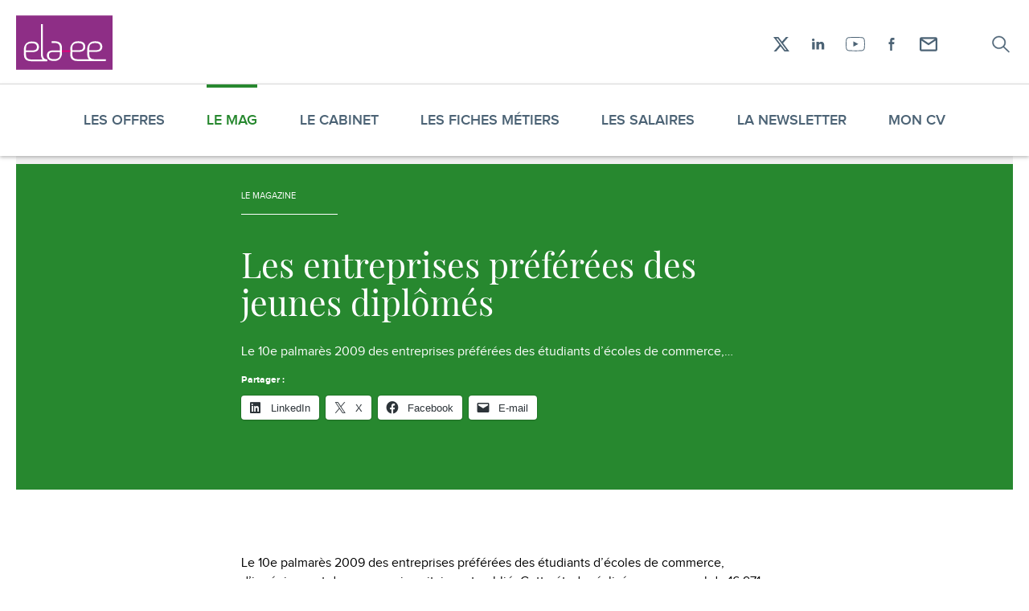

--- FILE ---
content_type: text/html; charset=UTF-8
request_url: https://www.elaee.com/2009/06/10/6705-les-entreprises-preferees-des-jeunes-diplomes
body_size: 19286
content:
<!DOCTYPE html>
<!--suppress HtmlRequiredLangAttribute -->
<html lang="fr-FR" class="js-off fonts-on">
<!--suppress HtmlRequiredTitleElement -->
<head>
    <meta charset="UTF-8"/>
    <meta http-equiv="x-ua-compatible" content="ie=edge">
    <meta name="viewport" content="width=device-width, initial-scale=1, shrink-to-fit=no">
        <style> #main-css-ctrl { opacity: 0; } [hidden] { display: none; }</style>    <meta name='robots' content='index, follow, max-image-preview:large, max-snippet:-1, max-video-preview:-1' />

	<!-- This site is optimized with the Yoast SEO plugin v26.8 - https://yoast.com/product/yoast-seo-wordpress/ -->
	<title>Les entreprises préférées des jeunes diplômés - Elaee</title>
	<link rel="canonical" href="https://www.elaee.com/2009/06/10/6705-les-entreprises-preferees-des-jeunes-diplomes" />
	<meta property="og:locale" content="fr_FR" />
	<meta property="og:type" content="article" />
	<meta property="og:title" content="Les entreprises préférées des jeunes diplômés - Elaee" />
	<meta property="og:description" content="Le 10e palmarès 2009 des entreprises préférées des étudiants d’écoles de commerce,…" />
	<meta property="og:url" content="https://www.elaee.com/2009/06/10/6705-les-entreprises-preferees-des-jeunes-diplomes" />
	<meta property="og:site_name" content="Elaee" />
	<meta property="article:published_time" content="2009-06-10T08:44:32+00:00" />
	<meta property="article:modified_time" content="2013-09-19T07:34:20+00:00" />
	<meta name="author" content="Claire Romanet" />
	<meta name="twitter:card" content="summary_large_image" />
	<meta name="twitter:label1" content="Écrit par" />
	<meta name="twitter:data1" content="Claire Romanet" />
	<meta name="twitter:label2" content="Durée de lecture estimée" />
	<meta name="twitter:data2" content="2 minutes" />
	<script type="application/ld+json" class="yoast-schema-graph">{"@context":"https://schema.org","@graph":[{"@type":"Article","@id":"https://www.elaee.com/2009/06/10/6705-les-entreprises-preferees-des-jeunes-diplomes#article","isPartOf":{"@id":"https://www.elaee.com/2009/06/10/6705-les-entreprises-preferees-des-jeunes-diplomes"},"author":{"name":"Claire Romanet","@id":"https://www.elaee.com/#/schema/person/2b5b99e99cabac4d9b6e018a20a726ab"},"headline":"Les entreprises préférées des jeunes diplômés","datePublished":"2009-06-10T08:44:32+00:00","dateModified":"2013-09-19T07:34:20+00:00","mainEntityOfPage":{"@id":"https://www.elaee.com/2009/06/10/6705-les-entreprises-preferees-des-jeunes-diplomes"},"wordCount":357,"commentCount":1,"keywords":["entreprises préférées","étude","étudiants","top 5"],"articleSection":["Conseil Candidat"],"inLanguage":"fr-FR","potentialAction":[{"@type":"CommentAction","name":"Comment","target":["https://www.elaee.com/2009/06/10/6705-les-entreprises-preferees-des-jeunes-diplomes#respond"]}]},{"@type":"WebPage","@id":"https://www.elaee.com/2009/06/10/6705-les-entreprises-preferees-des-jeunes-diplomes","url":"https://www.elaee.com/2009/06/10/6705-les-entreprises-preferees-des-jeunes-diplomes","name":"Les entreprises préférées des jeunes diplômés - Elaee","isPartOf":{"@id":"https://www.elaee.com/#website"},"datePublished":"2009-06-10T08:44:32+00:00","dateModified":"2013-09-19T07:34:20+00:00","author":{"@id":"https://www.elaee.com/#/schema/person/2b5b99e99cabac4d9b6e018a20a726ab"},"breadcrumb":{"@id":"https://www.elaee.com/2009/06/10/6705-les-entreprises-preferees-des-jeunes-diplomes#breadcrumb"},"inLanguage":"fr-FR","potentialAction":[{"@type":"ReadAction","target":["https://www.elaee.com/2009/06/10/6705-les-entreprises-preferees-des-jeunes-diplomes"]}]},{"@type":"BreadcrumbList","@id":"https://www.elaee.com/2009/06/10/6705-les-entreprises-preferees-des-jeunes-diplomes#breadcrumb","itemListElement":[{"@type":"ListItem","position":1,"name":"Magazine","item":"https://www.elaee.com/magazine"},{"@type":"ListItem","position":2,"name":"Les entreprises préférées des jeunes diplômés"}]},{"@type":"WebSite","@id":"https://www.elaee.com/#website","url":"https://www.elaee.com/","name":"Elaee","description":"Chasseurs de têtes création, communication, digital et marketing","potentialAction":[{"@type":"SearchAction","target":{"@type":"EntryPoint","urlTemplate":"https://www.elaee.com/?s={search_term_string}"},"query-input":{"@type":"PropertyValueSpecification","valueRequired":true,"valueName":"search_term_string"}}],"inLanguage":"fr-FR"},{"@type":"Person","@id":"https://www.elaee.com/#/schema/person/2b5b99e99cabac4d9b6e018a20a726ab","name":"Claire Romanet","image":{"@type":"ImageObject","inLanguage":"fr-FR","@id":"https://www.elaee.com/#/schema/person/image/","url":"https://secure.gravatar.com/avatar/60e5fdd944de1f1becd12c98c40203f0ee3662ae23b8bae800b3c24ba94da73c?s=96&d=retro&r=g","contentUrl":"https://secure.gravatar.com/avatar/60e5fdd944de1f1becd12c98c40203f0ee3662ae23b8bae800b3c24ba94da73c?s=96&d=retro&r=g","caption":"Claire Romanet"},"url":"https://www.elaee.com/author/elaee"}]}</script>
	<!-- / Yoast SEO plugin. -->


<link rel='dns-prefetch' href='//v0.wordpress.com' />
<link rel='dns-prefetch' href='//jetpack.wordpress.com' />
<link rel='dns-prefetch' href='//s0.wp.com' />
<link rel='dns-prefetch' href='//public-api.wordpress.com' />
<link rel='dns-prefetch' href='//0.gravatar.com' />
<link rel='dns-prefetch' href='//1.gravatar.com' />
<link rel='dns-prefetch' href='//2.gravatar.com' />
<link rel="alternate" type="application/rss+xml" title="Elaee &raquo; Les entreprises préférées des jeunes diplômés Flux des commentaires" href="https://www.elaee.com/2009/06/10/6705-les-entreprises-preferees-des-jeunes-diplomes/feed" />
<link rel="alternate" title="oEmbed (JSON)" type="application/json+oembed" href="https://www.elaee.com/wp-json/oembed/1.0/embed?url=https%3A%2F%2Fwww.elaee.com%2F2009%2F06%2F10%2F6705-les-entreprises-preferees-des-jeunes-diplomes" />
<link rel="alternate" title="oEmbed (XML)" type="text/xml+oembed" href="https://www.elaee.com/wp-json/oembed/1.0/embed?url=https%3A%2F%2Fwww.elaee.com%2F2009%2F06%2F10%2F6705-les-entreprises-preferees-des-jeunes-diplomes&#038;format=xml" />
<style id='wp-img-auto-sizes-contain-inline-css' type='text/css'>
img:is([sizes=auto i],[sizes^="auto," i]){contain-intrinsic-size:3000px 1500px}
/*# sourceURL=wp-img-auto-sizes-contain-inline-css */
</style>
<style id='classic-theme-styles-inline-css' type='text/css'>
/*! This file is auto-generated */
.wp-block-button__link{color:#fff;background-color:#32373c;border-radius:9999px;box-shadow:none;text-decoration:none;padding:calc(.667em + 2px) calc(1.333em + 2px);font-size:1.125em}.wp-block-file__button{background:#32373c;color:#fff;text-decoration:none}
/*# sourceURL=/wp-includes/css/classic-themes.min.css */
</style>
<link rel='stylesheet' id='main-css' href='https://www.elaee.com/app/themes/elaee2020/assets/css/main.v1760957148.css' type='text/css' media='screen' />
<link rel='stylesheet' id='sharedaddy-css' href='https://www.elaee.com/app/plugins/jetpack/modules/sharedaddy/sharing.v1769499513.css?ver=15.4' type='text/css' media='all' />
<link rel='stylesheet' id='social-logos-css' href='https://www.elaee.com/app/plugins/jetpack/_inc/social-logos/social-logos.min.v1769499511.css?ver=15.4' type='text/css' media='all' />
<script type="text/javascript" id="jetpack_related-posts-js-extra">
/* <![CDATA[ */
var related_posts_js_options = {"post_heading":"h4"};
//# sourceURL=jetpack_related-posts-js-extra
/* ]]> */
</script>
<script type="text/javascript" src="https://www.elaee.com/app/plugins/jetpack/_inc/build/related-posts/related-posts.min.v1769499511.js?ver=20240116" id="jetpack_related-posts-js"></script>
<link rel="https://api.w.org/" href="https://www.elaee.com/wp-json/" /><link rel="alternate" title="JSON" type="application/json" href="https://www.elaee.com/wp-json/wp/v2/posts/6705" /><link rel="EditURI" type="application/rsd+xml" title="RSD" href="https://www.elaee.com/wp/xmlrpc.php?rsd" />
<meta name="generator" content="WordPress 6.9" />
<link rel='shortlink' href='https://wp.me/p7yL5V-1K9' />
<link rel="icon" href="https://www.elaee.com/app/uploads/cropped-favicon-32x32.v1542701456.png" sizes="32x32" />
<link rel="icon" href="https://www.elaee.com/app/uploads/cropped-favicon-192x192.v1542701456.png" sizes="192x192" />
<link rel="apple-touch-icon" href="https://www.elaee.com/app/uploads/cropped-favicon-180x180.v1542701456.png" />
<meta name="msapplication-TileImage" content="https://www.elaee.com/app/uploads/cropped-favicon-270x270.v1542701456.png" />
<style id='global-styles-inline-css' type='text/css'>
:root{--wp--preset--aspect-ratio--square: 1;--wp--preset--aspect-ratio--4-3: 4/3;--wp--preset--aspect-ratio--3-4: 3/4;--wp--preset--aspect-ratio--3-2: 3/2;--wp--preset--aspect-ratio--2-3: 2/3;--wp--preset--aspect-ratio--16-9: 16/9;--wp--preset--aspect-ratio--9-16: 9/16;--wp--preset--color--black: #000000;--wp--preset--color--cyan-bluish-gray: #abb8c3;--wp--preset--color--white: #ffffff;--wp--preset--color--pale-pink: #f78da7;--wp--preset--color--vivid-red: #cf2e2e;--wp--preset--color--luminous-vivid-orange: #ff6900;--wp--preset--color--luminous-vivid-amber: #fcb900;--wp--preset--color--light-green-cyan: #7bdcb5;--wp--preset--color--vivid-green-cyan: #00d084;--wp--preset--color--pale-cyan-blue: #8ed1fc;--wp--preset--color--vivid-cyan-blue: #0693e3;--wp--preset--color--vivid-purple: #9b51e0;--wp--preset--color--primary: 199;--wp--preset--color--dark-grey: #111;--wp--preset--gradient--vivid-cyan-blue-to-vivid-purple: linear-gradient(135deg,rgb(6,147,227) 0%,rgb(155,81,224) 100%);--wp--preset--gradient--light-green-cyan-to-vivid-green-cyan: linear-gradient(135deg,rgb(122,220,180) 0%,rgb(0,208,130) 100%);--wp--preset--gradient--luminous-vivid-amber-to-luminous-vivid-orange: linear-gradient(135deg,rgb(252,185,0) 0%,rgb(255,105,0) 100%);--wp--preset--gradient--luminous-vivid-orange-to-vivid-red: linear-gradient(135deg,rgb(255,105,0) 0%,rgb(207,46,46) 100%);--wp--preset--gradient--very-light-gray-to-cyan-bluish-gray: linear-gradient(135deg,rgb(238,238,238) 0%,rgb(169,184,195) 100%);--wp--preset--gradient--cool-to-warm-spectrum: linear-gradient(135deg,rgb(74,234,220) 0%,rgb(151,120,209) 20%,rgb(207,42,186) 40%,rgb(238,44,130) 60%,rgb(251,105,98) 80%,rgb(254,248,76) 100%);--wp--preset--gradient--blush-light-purple: linear-gradient(135deg,rgb(255,206,236) 0%,rgb(152,150,240) 100%);--wp--preset--gradient--blush-bordeaux: linear-gradient(135deg,rgb(254,205,165) 0%,rgb(254,45,45) 50%,rgb(107,0,62) 100%);--wp--preset--gradient--luminous-dusk: linear-gradient(135deg,rgb(255,203,112) 0%,rgb(199,81,192) 50%,rgb(65,88,208) 100%);--wp--preset--gradient--pale-ocean: linear-gradient(135deg,rgb(255,245,203) 0%,rgb(182,227,212) 50%,rgb(51,167,181) 100%);--wp--preset--gradient--electric-grass: linear-gradient(135deg,rgb(202,248,128) 0%,rgb(113,206,126) 100%);--wp--preset--gradient--midnight: linear-gradient(135deg,rgb(2,3,129) 0%,rgb(40,116,252) 100%);--wp--preset--font-size--small: 13px;--wp--preset--font-size--medium: 20px;--wp--preset--font-size--large: 36px;--wp--preset--font-size--x-large: 42px;--wp--preset--spacing--20: 0.44rem;--wp--preset--spacing--30: 0.67rem;--wp--preset--spacing--40: 1rem;--wp--preset--spacing--50: 1.5rem;--wp--preset--spacing--60: 2.25rem;--wp--preset--spacing--70: 3.38rem;--wp--preset--spacing--80: 5.06rem;--wp--preset--shadow--natural: 6px 6px 9px rgba(0, 0, 0, 0.2);--wp--preset--shadow--deep: 12px 12px 50px rgba(0, 0, 0, 0.4);--wp--preset--shadow--sharp: 6px 6px 0px rgba(0, 0, 0, 0.2);--wp--preset--shadow--outlined: 6px 6px 0px -3px rgb(255, 255, 255), 6px 6px rgb(0, 0, 0);--wp--preset--shadow--crisp: 6px 6px 0px rgb(0, 0, 0);}:where(.is-layout-flex){gap: 0.5em;}:where(.is-layout-grid){gap: 0.5em;}body .is-layout-flex{display: flex;}.is-layout-flex{flex-wrap: wrap;align-items: center;}.is-layout-flex > :is(*, div){margin: 0;}body .is-layout-grid{display: grid;}.is-layout-grid > :is(*, div){margin: 0;}:where(.wp-block-columns.is-layout-flex){gap: 2em;}:where(.wp-block-columns.is-layout-grid){gap: 2em;}:where(.wp-block-post-template.is-layout-flex){gap: 1.25em;}:where(.wp-block-post-template.is-layout-grid){gap: 1.25em;}.has-black-color{color: var(--wp--preset--color--black) !important;}.has-cyan-bluish-gray-color{color: var(--wp--preset--color--cyan-bluish-gray) !important;}.has-white-color{color: var(--wp--preset--color--white) !important;}.has-pale-pink-color{color: var(--wp--preset--color--pale-pink) !important;}.has-vivid-red-color{color: var(--wp--preset--color--vivid-red) !important;}.has-luminous-vivid-orange-color{color: var(--wp--preset--color--luminous-vivid-orange) !important;}.has-luminous-vivid-amber-color{color: var(--wp--preset--color--luminous-vivid-amber) !important;}.has-light-green-cyan-color{color: var(--wp--preset--color--light-green-cyan) !important;}.has-vivid-green-cyan-color{color: var(--wp--preset--color--vivid-green-cyan) !important;}.has-pale-cyan-blue-color{color: var(--wp--preset--color--pale-cyan-blue) !important;}.has-vivid-cyan-blue-color{color: var(--wp--preset--color--vivid-cyan-blue) !important;}.has-vivid-purple-color{color: var(--wp--preset--color--vivid-purple) !important;}.has-black-background-color{background-color: var(--wp--preset--color--black) !important;}.has-cyan-bluish-gray-background-color{background-color: var(--wp--preset--color--cyan-bluish-gray) !important;}.has-white-background-color{background-color: var(--wp--preset--color--white) !important;}.has-pale-pink-background-color{background-color: var(--wp--preset--color--pale-pink) !important;}.has-vivid-red-background-color{background-color: var(--wp--preset--color--vivid-red) !important;}.has-luminous-vivid-orange-background-color{background-color: var(--wp--preset--color--luminous-vivid-orange) !important;}.has-luminous-vivid-amber-background-color{background-color: var(--wp--preset--color--luminous-vivid-amber) !important;}.has-light-green-cyan-background-color{background-color: var(--wp--preset--color--light-green-cyan) !important;}.has-vivid-green-cyan-background-color{background-color: var(--wp--preset--color--vivid-green-cyan) !important;}.has-pale-cyan-blue-background-color{background-color: var(--wp--preset--color--pale-cyan-blue) !important;}.has-vivid-cyan-blue-background-color{background-color: var(--wp--preset--color--vivid-cyan-blue) !important;}.has-vivid-purple-background-color{background-color: var(--wp--preset--color--vivid-purple) !important;}.has-black-border-color{border-color: var(--wp--preset--color--black) !important;}.has-cyan-bluish-gray-border-color{border-color: var(--wp--preset--color--cyan-bluish-gray) !important;}.has-white-border-color{border-color: var(--wp--preset--color--white) !important;}.has-pale-pink-border-color{border-color: var(--wp--preset--color--pale-pink) !important;}.has-vivid-red-border-color{border-color: var(--wp--preset--color--vivid-red) !important;}.has-luminous-vivid-orange-border-color{border-color: var(--wp--preset--color--luminous-vivid-orange) !important;}.has-luminous-vivid-amber-border-color{border-color: var(--wp--preset--color--luminous-vivid-amber) !important;}.has-light-green-cyan-border-color{border-color: var(--wp--preset--color--light-green-cyan) !important;}.has-vivid-green-cyan-border-color{border-color: var(--wp--preset--color--vivid-green-cyan) !important;}.has-pale-cyan-blue-border-color{border-color: var(--wp--preset--color--pale-cyan-blue) !important;}.has-vivid-cyan-blue-border-color{border-color: var(--wp--preset--color--vivid-cyan-blue) !important;}.has-vivid-purple-border-color{border-color: var(--wp--preset--color--vivid-purple) !important;}.has-vivid-cyan-blue-to-vivid-purple-gradient-background{background: var(--wp--preset--gradient--vivid-cyan-blue-to-vivid-purple) !important;}.has-light-green-cyan-to-vivid-green-cyan-gradient-background{background: var(--wp--preset--gradient--light-green-cyan-to-vivid-green-cyan) !important;}.has-luminous-vivid-amber-to-luminous-vivid-orange-gradient-background{background: var(--wp--preset--gradient--luminous-vivid-amber-to-luminous-vivid-orange) !important;}.has-luminous-vivid-orange-to-vivid-red-gradient-background{background: var(--wp--preset--gradient--luminous-vivid-orange-to-vivid-red) !important;}.has-very-light-gray-to-cyan-bluish-gray-gradient-background{background: var(--wp--preset--gradient--very-light-gray-to-cyan-bluish-gray) !important;}.has-cool-to-warm-spectrum-gradient-background{background: var(--wp--preset--gradient--cool-to-warm-spectrum) !important;}.has-blush-light-purple-gradient-background{background: var(--wp--preset--gradient--blush-light-purple) !important;}.has-blush-bordeaux-gradient-background{background: var(--wp--preset--gradient--blush-bordeaux) !important;}.has-luminous-dusk-gradient-background{background: var(--wp--preset--gradient--luminous-dusk) !important;}.has-pale-ocean-gradient-background{background: var(--wp--preset--gradient--pale-ocean) !important;}.has-electric-grass-gradient-background{background: var(--wp--preset--gradient--electric-grass) !important;}.has-midnight-gradient-background{background: var(--wp--preset--gradient--midnight) !important;}.has-small-font-size{font-size: var(--wp--preset--font-size--small) !important;}.has-medium-font-size{font-size: var(--wp--preset--font-size--medium) !important;}.has-large-font-size{font-size: var(--wp--preset--font-size--large) !important;}.has-x-large-font-size{font-size: var(--wp--preset--font-size--x-large) !important;}
/*# sourceURL=global-styles-inline-css */
</style>
<link rel='stylesheet' id='print-css' href='https://www.elaee.com/app/themes/elaee2020/assets/css/main.print.v1760957147.css' type='text/css' media='print' />
</head>
<body class="wp-singular post-template-default single single-post postid-6705 single-format-standard wp-embed-responsive wp-theme-elaee2020 wrapper">
<script>!function(){var n="[object OperaMini]"===Object.prototype.toString.call(window.operamini)||/Opera Mini/.test(navigator.userAgent),t=document.documentElement.classList;/(^|;) *fonts_loaded=true(;|$)/.test(document.cookie)||t.remove("fonts-on"),n?t.add("light-on"):(document.body.className+=" loading",t.add("js-on"),t.remove("js-off"))}(),window.fallback=function(){var n=document.documentElement.classList.contains("js-off"),t=[],o=[],e=setTimeout((function(){for(var n=0;n<t.length;++n)t[n].call()}),3e3);return{cancel:function(){clearTimeout(e)},init:function(){for(var n=0;n<o.length;++n)o[n].call()},add:function(e,c){n||("function"==typeof e&&(o.push(e),e.call()),"function"==typeof c&&t.unshift(c))}}}();</script>
<svg style="display:none;" aria-hidden="true" focusable="false">
<symbol id="icon-logo" viewBox="0 0 163.667 92.378"><path fill="#8e2e86" d="M0 0h163.667v92.378H0z"/><path d="M65.175 46.853v.013h.619a17.882 17.882 0 0 0-.619-.013zm.618.012zm67.303 27.505h-.301c.099.004.2.004.3.006l.001-.006z" fill="#fff"/><path d="M133.367 74.369v.012l-.271-.005c-.101-.002-.202-.002-.3-.006-6.13-.192-8.53-2.955-8.53-7.99v-4.465l10.583-.001c7.124 0 11.397-2.659 11.397-8.629 0-2.441-.881-4.815-2.375-6.377-2.101-2.168-4.816-2.981-9.63-2.981-4.614 0-7.19.881-9.973 3.663 0 0-3.46 3.875-3.461 8.516l.001 3.033-.001 2.752.001 4.827c-.001 3.259.921 5.839 2.812 7.652l-19.042-.001v.012c-6.553-.036-9.103-2.812-9.103-8.001v-4.465l10.584-.001c7.124 0 11.397-2.659 11.397-8.629 0-2.441-.881-4.815-2.375-6.377-2.101-2.168-4.816-2.981-9.63-2.981-4.614 0-7.19.881-9.974 3.663 0 0-3.46 3.875-3.462 8.516l.002 3.033h-.078v.203h.12v2.753h-.044l.002 4.623c-.002 6.854 4.07 10.718 12.685 10.718v-.012l28.197.004v-.001c.196.004.393.009.594.009v-.012l18.698.004.197-3.058-19.021-.001zm-9.099-18.64c0-3.052.612-5.088 1.832-6.241 2.307-2.238 5.157-2.509 8.141-2.511 5.901 0 8.545 2.034 8.545 6.375 0 4.343-2.713 5.779-8.343 5.781l-10.175.001v-3.405zm-18.817-8.751c5.902 0 8.545 2.034 8.545 6.375 0 2.569-.959 4.116-2.901 4.955-1.34.579-3.144.825-5.442.826l-10.176.001V55.73c0-3.052.612-5.088 1.833-6.241a8.047 8.047 0 0 1 1.741-1.287c1.935-1.063 4.128-1.223 6.4-1.224zm-39.69-3.168h-.065l-.646-.001v.002l.711-.001zm-.586 3.055h.622-.622zm.521-3.055z" fill="#fff"/><path d="M65.05 43.8v.009l.646.001c-.214-.006-.428-.01-.646-.01zm26.889 15.542l-14.203.001h14.203z" fill="#fff"/><path d="M45.198 65.617c-.002-.127-.004-50.49-.004-50.622l.011-.094-3.054-.029-.014 1.237c0 .164.002 49.324.005 49.485.07 4.097 1.051 7.121 2.833 9.136l-19.021-.001v.013c-6.553-.037-9.102-2.812-9.102-8.001v-4.465l10.583-.002c7.123 0 11.397-2.659 11.397-8.629 0-2.44-.881-4.815-2.375-6.376-2.101-2.169-4.816-2.982-9.63-2.981-4.614 0-7.19.879-9.973 3.662 0 0-3.459 3.875-3.462 8.517l.002 3.033h-.111v2.753l.109-.001.002 4.826c-.002 6.854 4.07 10.718 12.684 10.717v-.011l26.681.003.357-3.056c-5.033-.027-7.779-2.878-7.918-9.114zM16.855 56.09c0-3.052.612-5.087 1.832-6.241 2.307-2.238 5.157-2.509 8.141-2.51 5.902 0 8.545 2.034 8.545 6.376 0 4.341-2.713 5.777-8.343 5.778l-10.175.002V56.09zm60.881 3.253l-.002-4.827c.002-6.661-3.846-10.497-11.972-10.706l-.711.001v-.002l-4.87-.001.297 3.057 4.698.001v-.013c.21.002.416.006.619.013h.003c6.093.206 8.479 2.968 8.479 7.988v4.465l-10.584.001c-7.124 0-11.397 2.658-11.397 8.628 0 2.441.881 4.816 2.374 6.377 2.101 2.169 4.816 2.982 9.63 2.981 4.615 0 7.19-.88 9.973-3.662 0 0 3.459-3.875 3.462-8.517l-.002-3.033h.002v-2.751zm-3.462 6.161c0 3.054-.612 5.088-1.832 6.242-2.307 2.238-5.157 2.509-8.142 2.511-5.901 0-8.545-2.035-8.545-6.377s2.713-5.777 8.343-5.778l10.176-.002v3.404zm17.725-6.222H92v.12h-.001z" fill="#fff"/><path fill="#e2007a" d="M77.736 59.343h14.323v2.752H77.736z"/></symbol>
<symbol id="icon-search" viewBox="-3.5 -4 30 30"><path d="M21.816 19.926a.583.583 0 01.184.44.583.583 0 01-.184.439.661.661 0 01-.94 0l-6.34-6.094a8.37 8.37 0 01-5.357 1.914 8.288 8.288 0 01-3.19-.615 8.419 8.419 0 01-2.607-1.67 7.667 7.667 0 01-1.748-2.48A7.415 7.415 0 011 8.812c0-1.081.211-2.097.634-3.047a7.667 7.667 0 011.748-2.48 8.419 8.419 0 012.607-1.67A8.288 8.288 0 019.18 1c1.118 0 2.174.205 3.17.615.995.41 1.864.967 2.607 1.67a7.8 7.8 0 011.758 2.48c.43.951.644 1.967.644 3.048 0 .95-.17 1.852-.51 2.705a8.03 8.03 0 01-1.391 2.295l6.359 6.113zM9.179 15.395c.94 0 1.83-.173 2.669-.518a6.78 6.78 0 003.66-3.506 6.107 6.107 0 00.542-2.559c0-.911-.181-1.764-.542-2.558a6.78 6.78 0 00-3.66-3.506 6.942 6.942 0 00-2.669-.518c-.954 0-1.85.173-2.689.518a6.78 6.78 0 00-3.66 3.506 6.107 6.107 0 00-.542 2.559c0 .911.18 1.764.542 2.558a6.78 6.78 0 003.66 3.506 6.995 6.995 0 002.69.518z" fill="currentColor" stroke="currentColor" stroke-width=".5"/></symbol>
<symbol id="icon-cross" viewBox="0 0 14 12"><g fill="none" stroke="currentColor" stroke-linecap="round"><path d="M0 0L6 6 12 0" transform="translate(1)"/><path d="M0 6L6 12 12 6" transform="matrix(1 0 0 -1 1 18)"/></g></symbol>
<symbol id="icon-arrow" viewBox="0 0 21 19"><path d="M11.43 18.055l8.753-8.753L11.43.548H9.935l8.212 8.212H.402v1.083h17.745l-8.212 8.212z" fill="currentColor" fill-rule="evenodd"/></symbol>
<symbol id="icon-loading" viewBox="0 0 100 100"><circle cx="50" cy="50" fill="none" stroke="#bbbbbb" stroke-width="8" r="40" stroke-dasharray="188.49555921538757 64.83185307179586"><animateTransform attributeName="transform" type="rotate" repeatCount="indefinite" dur="1s" values="0 50 50;360 50 50" keyTimes="0;1"/></circle></symbol>
<symbol id="icon-facebook" viewBox="-11.5 -7 30 30"><path d="M1.75 15.933h2.604l.002-7.968h2.367l.253-2.746H4.354l.003-1.376c0-.714.042-1.099.938-1.099h1.657V0H4.58C2.275 0 1.746 1.361 1.746 3.603l.003 1.616L0 5.22v2.744h1.75v7.968z" fill="currentColor"/></symbol>
<symbol id="icon-linkedin" viewBox="-7 -8 30 30"><path fill="currentColor" fill-rule="evenodd" d="M1.658 0c.914 0 1.656.709 1.656 1.58 0 .876-.742 1.584-1.656 1.584C.742 3.164 0 2.456 0 1.581 0 .709.742 0 1.658 0M.196 13.428h3.216V4.163H.196zM5.542 4.106v9.285h3.255V8.455s-.23-1.901 1.757-1.901c1.672 0 1.48 1.957 1.48 1.733.016-.874 0 5.122 0 5.122l3.195.01.039-4.86c0-.874.018-4.622-3.592-4.622-1.972.018-2.57 1.101-2.874 1.543V4.106h-3.26z"/></symbol>
<symbol id="icon-twitter" viewBox="-6 -7 30 30"><path d="M17.196.283c-.7.444-1.478.764-2.306.937C14.23.47 13.288 0 12.244 0c-2.005 0-3.63 1.734-3.63 3.868 0 .306.033.6.095.882C5.694 4.59 3.02 3.049 1.229.707A4.06 4.06 0 00.74 2.65c0 1.342.642 2.53 1.614 3.22a3.44 3.44 0 01-1.642-.484v.048c0 1.875 1.25 3.44 2.91 3.796a3.47 3.47 0 01-.957.136c-.233 0-.46-.024-.684-.072.463 1.538 1.804 2.658 3.388 2.69-1.24 1.035-2.803 1.656-4.504 1.656-.293 0-.58-.02-.864-.054 1.606 1.099 3.511 1.74 5.559 1.74 6.673 0 10.324-5.897 10.324-11.01l-.012-.503a7.613 7.613 0 001.812-2 6.892 6.892 0 01-2.082.608 3.861 3.861 0 001.595-2.14" fill="currentColor"/></symbol>
<symbol id="icon-x" viewBox="0 0 30 30"><path d="m20.7 6h3.05l-6.67 7.62 7.85 10.4h-6.14l-4.81-6.29-5.51 6.29h-3.06l7.14-8.16-7.53-9.84h6.3l4.35 5.75zm-1.07 16.2h1.69l-10.9-14.4h-1.82z" fill="currentColor"/></symbol>
<symbol id="icon-youtube" viewBox="-3 -6 30 30"><path d="M9.622 5.47v6.504l6.057-3.231-6.057-3.274zM11.9.946c-2.712 0-5.442.089-8.115.26-1.407.092-2.458 1.184-2.616 2.718a48.096 48.096 0 000 9.802c.158 1.545 1.208 2.638 2.613 2.717 3.104.173 6.05.26 8.753.26 2.7 0 5.256-.086 7.6-.26 1.418-.104 2.471-1.196 2.62-2.715.335-3.382.335-6.68.002-9.802-.165-1.54-1.216-2.63-2.617-2.72a131.876 131.876 0 00-8.24-.26zm.636 16.706c-2.72 0-5.683-.089-8.803-.262-1.844-.105-3.274-1.57-3.477-3.565a49.096 49.096 0 010-10C.459 1.846 1.886.382 3.728.262c5.383-.35 10.92-.35 16.468 0 1.863.117 3.26 1.548 3.474 3.561.34 3.19.34 6.553.001 10.002-.196 1.993-1.59 3.426-3.47 3.565-2.365.174-4.944.263-7.665.263z" fill="currentColor"/></symbol>
<symbol id="icon-email" viewBox="0 0 30 30"><path d="m4 8.4a2.2 2.2 0 0 1 2.2-2.2h17.6a2.2 2.2 0 0 1 2.2 2.2v13.2a2.2 2.2 0 0 1-2.2 2.2h-17.6a2.2 2.2 0 0 1-2.2-2.2zm19.8 2.0552v11.145h-17.6v-11.145l8.8 5.8667zm-0.88275-2.0552h-15.834l7.9163 5.2782z" fill="currentColor" fill-rule="evenodd" stroke-width=".91667"/></symbol>
</svg>
<script type="text/html" id="nav-toggle-tpl">
    <button type="button" id="nav-toggle" data-target="#nav" disabled
            aria-controls="nav" aria-haspopup="true" aria-expanded="false"
            class="header__nav-toggle nav-toggle print-off">
        <svg width="46" height="30" viewBox="0 0 46 30" version="1.1" xmlns="http://www.w3.org/2000/svg"><g stroke-width="2" stroke="currentColor"><g class="lines"><path d="M 43.5,6H 2.5" class="line1"/><path d="m 43.5,15 H 7.625" class="line2"/><path d="m 43.5,24 H 16.167" class="line3"/></g><path transform="translate(100)" class="cross" d="M39 6L21 24M39 24L21 6" opacity="0" transform-origin="23px 23px"/></g></svg>        <span class="visually-hidden">
            Navigation        </span>
    </button>
</script>

<header class="header page__header">
    <div class="header__skips skips print-off">
        <div class="skips__inner container">
            <ul class="skips__list">
                <li class="skips__item">
                    <a href="#content" class="skips__link">
                        Contenu                    </a>
                </li>
                <li class="skips__item">
                    <!--suppress HtmlUnknownAnchorTarget -->
                    <a href="#nav" class="skips__link smooth-off">
                        Navigation                    </a>
                </li>
                <li class="skips__item">
                    <!--suppress HtmlUnknownAnchorTarget -->
                    <a href="#search" class="skips__link smooth-off">
                        Recherche                    </a>
                </li>
            </ul>
        </div>
    </div>

    <div class="header__inner container">

        
                    <a class="header__title" href="https://www.elaee.com/">
                        <span class="header__name">
            <svg class="header__logo" aria-hidden="true" focusable="false"><use xlink:href="#icon-logo"></use></svg>            <span class="visually-hidden print-off">
                Elaee            </span>
        </span>
                    <span class="header__slogan visually-hidden">
                <span>- Chasseurs de têtes création, communication, digital et marketing</span>
            </span>
                            </a>
        
        <div class="header__aside print-off">
                            <p class="visually-hidden print-off">
                    Réseaux sociaux                </p>
                <ul id="menu-reseaux-sociaux" class="menu header__social"><li id="menu-item-35821" class="menu-item menu-item-type-custom menu-item-object-custom menu-item-35821"><a target="_blank" rel="noreferrer" href="https://x.com/Elaee" class="social-link"><svg aria-hidden="true" focusable="false"><use xlink:href="#icon-x"></use></svg><span class="visually-hidden">X</span></a></li>
<li id="menu-item-32688" class="menu-item menu-item-type-custom menu-item-object-custom menu-item-32688"><a target="_blank" rel="noreferrer" href="https://www.linkedin.com/company/elaee/" class="social-link"><svg aria-hidden="true" focusable="false"><use xlink:href="#icon-linkedin"></use></svg><span class="visually-hidden">LinkedIn</span></a></li>
<li id="menu-item-32689" class="menu-item menu-item-type-custom menu-item-object-custom menu-item-32689"><a target="_blank" rel="noreferrer" href="https://www.youtube.com/user/elaeerecrutement" class="social-link"><svg aria-hidden="true" focusable="false"><use xlink:href="#icon-youtube"></use></svg><span class="visually-hidden">YouTube</span></a></li>
<li id="menu-item-32690" class="menu-item menu-item-type-custom menu-item-object-custom menu-item-32690"><a target="_blank" rel="noreferrer" href="https://www.facebook.com/elaee/" class="social-link"><svg aria-hidden="true" focusable="false"><use xlink:href="#icon-facebook"></use></svg><span class="visually-hidden">Facebook</span></a></li>
<li id="menu-item-32762" class="menu-item menu-item-type-custom menu-item-object-custom menu-item-32762"><a target="_blank" rel="noreferrer" href="mailto:elaee@elaee.com" class="social-link"><svg aria-hidden="true" focusable="false"><use xlink:href="#icon-email"></use></svg><span class="visually-hidden">Envoyez-moi un email !</span></a></li>
</ul>            
            <!--suppress HtmlUnknownAnchorTarget -->
            <a class="header__search" href="#search">
                <span class="visually-hidden">Recherche</span>
                <svg aria-hidden="true" focusable="false"><use xlink:href="#icon-search"></use></svg>            </a>
        </div>
    </div>
    
    <script type="text/html" id="submenu-toggle-tpl">
        <button type="button" data-target="#nav" aria-haspopup="true" aria-expanded="false" class="nav__toggle">
            <span class="symbol"><svg aria-hidden="true" focusable="false"><use xlink:href="#icon-cross"></use></svg></span>
            <span class="visually-hidden">
            Sous-menu        </span>
        </button>
    </script>

        <nav aria-describedby="nav-main-title" id="nav" class="nav print-off" data-ctrl=".nav__ctrl" >
        <p id="nav-main-title" class="visually-hidden print-off">
            Navigation principale        </p>
        <div class="nav__viewport">
            <div class="container">
                <div class="nav__inner">
                    <ul id="menu-principal" class="menu nav__menu"><li id="menu-item-32677" class="menu-item menu-item-type-post_type_archive menu-item-object-offres menu-item-32677 menu-item-has-children"><a href="https://www.elaee.com/offres"><span class="menu-label">Les offres</span></a>    <div class="sub-menu">
        <div class="sub-menu__inner">
            <p>Les dernières offres</p>
            <ul class="sub-menu__list">
                                    <li class="sub-menu__item">
                        <div class="sub-menu__block">
                            <a href="https://www.elaee.com/offre/offre-demploi-charge-de-communication-filiere-agro-h-f" class="sub-menu__link">
                                Offre d’emploi : Chargé de communication filière agro H/F                            </a>
                            <p class="sub-menu__excerpt">
                                Rejoindre une belle marque européenne pour assurer la communication et la valorisation de toute une filière, voilà le challenge proposé par ce CDI.
                            </p>
                        </div>
                    </li>
                                    <li class="sub-menu__item">
                        <div class="sub-menu__block">
                            <a href="https://www.elaee.com/offre/responsable-developpement-et-communication-agence" class="sub-menu__link">
                                Offre d&#8217;emploi : Responsable développement et communication agence                            </a>
                            <p class="sub-menu__excerpt">
                                Vous savez mixer commercial et communication, et vous cherchez un job où on vous laissera de l&rsquo;autonomie ?<br />
Ce job #agence #Paris est fait pour vous.
                            </p>
                        </div>
                    </li>
                                    <li class="sub-menu__item">
                        <div class="sub-menu__block">
                            <a href="https://www.elaee.com/offre/offre-demploi-brand-manager-trilingue" class="sub-menu__link">
                                Offre d&#8217;emploi : Brand manager trilingue                            </a>
                            <p class="sub-menu__excerpt">
                                Un job d&rsquo;expert en communication et branding pour faire rayonner une marque à l&rsquo;international dans le secteur de la finance.
                            </p>
                        </div>
                    </li>
                                    <li class="sub-menu__item">
                        <div class="sub-menu__block">
                            <a href="https://www.elaee.com/offre/charge-communication-corporate-et-evenements-h-f" class="sub-menu__link">
                                Offre d&#8217;emploi : Chargé communication corporate et événements H/F                            </a>
                            <p class="sub-menu__excerpt">
                                Un CDI focus sur les relations extérieures : salons professionnels, communication corporate et de crise, RSE et marque employeur, ça vous dit ?
                            </p>
                        </div>
                    </li>
                                    <li class="sub-menu__item">
                        <div class="sub-menu__block">
                            <a href="https://www.elaee.com/offre/offre-demploi-responsable-communication-edito-eco-paris" class="sub-menu__link">
                                Offre d’emploi : Responsable communication #edito #eco #Paris &#8211; POSTE POURVU                            </a>
                            <p class="sub-menu__excerpt">
                                La plume est votre amie ? La communication corporate votre métier ?<br />
Vous cherchez un job où mettre en pratique votre passion pour l’écrit et pour le monde économique ? Nous vous proposons ici une création de poste, dans la finance, juste pour vous…
                            </p>
                        </div>
                    </li>
                            </ul>
            <p class="submenu__all">
                <a class="arrow-link " href="https://www.elaee.com/offres">
                    voir toutes les offres                    <svg class="arrow-link__arrow" aria-hidden="true" focusable="false"><use xlink:href="#icon-arrow"></use></svg>                </a>
            </p>
        </div>
    </div>
</li>
<li id="menu-item-32678" class="menu-item menu-item-type-post_type menu-item-object-page current_page_parent menu-item-32678 menu-item-has-children menu-item-post-type-parent"><a href="https://www.elaee.com/magazine"><span class="menu-label">Le mag</span></a>    <div class="sub-menu">
        <div class="sub-menu__inner">
            <p>Les derniers articles</p>
            <ul class="sub-menu__list">
                                    <li class="sub-menu__item">
                        <div class="sub-menu__block">
                            <a href="https://www.elaee.com/2026/01/26/36436-w-cest-cool-cest-nouveau-cest-europeen-et-cest-avant-x" class="sub-menu__link">
                                W c&rsquo;est cool, c&rsquo;est nouveau, c&rsquo;est européen et c&rsquo;est avant X                            </a>
                            <p class="sub-menu__excerpt">
                                Davos nous a révélé un nouveau réseau social. Baptisé W, il veut proposer une alternative crédible à X et aux autres : moins de bruit, plus de confiance, des données hébergées en Europe et des humains derrière les comptes.
                            </p>
                        </div>
                    </li>
                                    <li class="sub-menu__item">
                        <div class="sub-menu__block">
                            <a href="https://www.elaee.com/2026/01/21/36423-les-erreurs-invisibles-qui-rallongent-une-recherche-demploi" class="sub-menu__link">
                                Les erreurs invisibles qui rallongent une recherche d’emploi                            </a>
                            <p class="sub-menu__excerpt">
                                Vous faites ce qu’il faut. Vous avancez. Vous tenez.<br />
Et pourtant, votre recherche d&#8217;emploi s’étire. Les semaines deviennent des mois, et avec eux arrivent le doute, la fatigue, parfois une forme de découragement discret.
                            </p>
                        </div>
                    </li>
                                    <li class="sub-menu__item">
                        <div class="sub-menu__block">
                            <a href="https://www.elaee.com/2026/01/19/36420-combien-de-temps-pour-retrouver-un-job-aujourdhui" class="sub-menu__link">
                                Combien de temps pour retrouver un job aujourd’hui ?                            </a>
                            <p class="sub-menu__excerpt">
                                3 mois que vous cherchez. Ou 6. Ou 10. Et cette petite voix qui commence à murmurer : « c’est moi le problème ? »<br />
Respirez.
                            </p>
                        </div>
                    </li>
                                    <li class="sub-menu__item">
                        <div class="sub-menu__block">
                            <a href="https://www.elaee.com/2026/01/15/36408-le-recruteur-est-un-voyeur" class="sub-menu__link">
                                Le recruteur est un voyeur                            </a>
                            <p class="sub-menu__excerpt">
                                Lire des CV c’est regarder la vie des gens.<br />
C&rsquo;est mon job OK.<br />
Mais est-ce que ça fait de moi une voyeuse ?
                            </p>
                        </div>
                    </li>
                                    <li class="sub-menu__item">
                        <div class="sub-menu__block">
                            <a href="https://www.elaee.com/2026/01/08/36385-talents-sens-et-realite-du-marche-de-la-com" class="sub-menu__link">
                                « Talents, sens et réalité du marché de la com »                            </a>
                            <p class="sub-menu__excerpt">
                                Où je ne crains pas de parler de ce qui fâche. Mais où je donne surtout plein de clefs sur le marché de l&#8217;emploi dans la communication.
                            </p>
                        </div>
                    </li>
                            </ul>
            <p class="submenu__all">
                <a class="arrow-link " href="https://www.elaee.com/magazine">
                    Voir tous les articles                    <svg class="arrow-link__arrow" aria-hidden="true" focusable="false"><use xlink:href="#icon-arrow"></use></svg>                </a>
            </p>
        </div>
    </div>
</li>
<li id="menu-item-32679" class="menu-item menu-item-type-post_type menu-item-object-page menu-item-32679"><a href="https://www.elaee.com/qui-sommes-nous"><span class="menu-label">Le cabinet</span></a></li>
<li id="menu-item-32680" class="menu-item menu-item-type-post_type_archive menu-item-object-elaee_metier menu-item-32680 menu-item-has-children"><a href="https://www.elaee.com/fiches-metiers"><span class="menu-label">les fiches métiers</span></a>    <div class="sub-menu">
        <div class="sub-menu__inner">
            <p>Les derniers métiers</p>
            <ul class="sub-menu__list">
                                    <li class="sub-menu__item">
                        <div class="sub-menu__block">
                            <a href="https://www.elaee.com/fiches-metiers/responsable-digital" class="sub-menu__link">
                                Responsable digital                            </a>
                            <p class="sub-menu__excerpt">
                                Un poste de plus en plus convoité, de plus en plus créé mais de plus en plus difficile. Tout savoir…
                            </p>
                        </div>
                    </li>
                                    <li class="sub-menu__item">
                        <div class="sub-menu__block">
                            <a href="https://www.elaee.com/fiches-metiers/responsable-marketing" class="sub-menu__link">
                                Responsable marketing                            </a>
                            <p class="sub-menu__excerpt">
                                Il y autant de définitions du poste de Responsable Marketing qu’il y a d’entreprises. Mais essayons d’y voir clair !
                            </p>
                        </div>
                    </li>
                                    <li class="sub-menu__item">
                        <div class="sub-menu__block">
                            <a href="https://www.elaee.com/fiches-metiers/directeur-directrice-de-creation" class="sub-menu__link">
                                Directeur / Directrice de création                            </a>
                            <p class="sub-menu__excerpt">
                                Créatif.ve bien sûr, mais manager aussi, le Directeur ou la Directrice de création cumule différents savoir faire. Tout savoir sur…
                            </p>
                        </div>
                    </li>
                                    <li class="sub-menu__item">
                        <div class="sub-menu__block">
                            <a href="https://www.elaee.com/fiches-metiers/social-media-manager" class="sub-menu__link">
                                Social Media Manager                            </a>
                            <p class="sub-menu__excerpt">
                                Pour tout savoir sur le job de Social Media Manager qui change aussi vite que les usages&#8230;
                            </p>
                        </div>
                    </li>
                                    <li class="sub-menu__item">
                        <div class="sub-menu__block">
                            <a href="https://www.elaee.com/fiches-metiers/cxo" class="sub-menu__link">
                                CXO &#8211; Directeur.trice de l&rsquo;expérience client                            </a>
                            <p class="sub-menu__excerpt">
                                La voix du client à tous les niveaux de l’entreprise, c’est sa responsabilité. Voici le / la Directeur.trice de l’Expérience…
                            </p>
                        </div>
                    </li>
                            </ul>
            <p class="submenu__all">
                <a class="arrow-link " href="https://www.elaee.com/fiches-metiers">
                    Voir tous les métiers                    <svg class="arrow-link__arrow" aria-hidden="true" focusable="false"><use xlink:href="#icon-arrow"></use></svg>                </a>
            </p>
        </div>
    </div>
</li>
<li id="menu-item-32681" class="menu-item menu-item-type-post_type menu-item-object-page menu-item-32681"><a href="https://www.elaee.com/parlons-salaires-combien-je-vaux"><span class="menu-label">Les salaires</span></a></li>
<li id="menu-item-32682" class="menu-item menu-item-type-custom menu-item-object-custom menu-item-32682"><a href="#newsletter"><span class="menu-label">La newsletter</span></a></li>
<li id="menu-item-34948" class="menu-item menu-item-type-custom menu-item-object-custom menu-item-34948"><a href="https://inrecruitingfr.intervieweb.it/elaee/jobs/cs-36499/fr/?d=site"><span class="menu-label">Mon CV</span></a></li>
</ul>                </div>
            </div>
        </div>
        <div class="nav__ctrl"></div>
    </nav>

            <div class="container">
            <div class="div progress__wrapper">
                <div class="progress" aria-hidden="true">
                    <div class="progress__bar"></div>
                </div>
            </div>
        </div>
    </header>


<div class="page__main">
    <main id="content" class="main">


    <div class="singular container">

        
        <div class="page-intro">
            <div class="singular__container">
                <div class="page-intro__content">
                                            <p class="page-intro__suptitle suptitle">Le Magazine</p>
                                        <h1 class="page-intro__title">
                        Les entreprises préférées des jeunes diplômés                    </h1>
                                        <div class="page-intro__excerpt">Le 10e palmarès 2009 des entreprises préférées des étudiants d’écoles de commerce,…
<div class="sharedaddy sd-sharing-enabled"><div class="robots-nocontent sd-block sd-social sd-social-icon-text sd-sharing"><h3 class="sd-title">Partager :</h3><div class="sd-content"><ul><li class="share-linkedin"><a rel="nofollow noopener noreferrer"
				data-shared="sharing-linkedin-6705"
				class="share-linkedin sd-button share-icon"
				href="https://www.elaee.com/2009/06/10/6705-les-entreprises-preferees-des-jeunes-diplomes?share=linkedin"
				target="_blank"
				aria-labelledby="sharing-linkedin-6705"
				>
				<span id="sharing-linkedin-6705" hidden>Cliquez pour partager sur LinkedIn(ouvre dans une nouvelle fenêtre)</span>
				<span>LinkedIn</span>
			</a></li><li class="share-x"><a rel="nofollow noopener noreferrer"
				data-shared="sharing-x-6705"
				class="share-x sd-button share-icon"
				href="https://www.elaee.com/2009/06/10/6705-les-entreprises-preferees-des-jeunes-diplomes?share=x"
				target="_blank"
				aria-labelledby="sharing-x-6705"
				>
				<span id="sharing-x-6705" hidden>Cliquer pour partager sur X(ouvre dans une nouvelle fenêtre)</span>
				<span>X</span>
			</a></li><li class="share-facebook"><a rel="nofollow noopener noreferrer"
				data-shared="sharing-facebook-6705"
				class="share-facebook sd-button share-icon"
				href="https://www.elaee.com/2009/06/10/6705-les-entreprises-preferees-des-jeunes-diplomes?share=facebook"
				target="_blank"
				aria-labelledby="sharing-facebook-6705"
				>
				<span id="sharing-facebook-6705" hidden>Cliquez pour partager sur Facebook(ouvre dans une nouvelle fenêtre)</span>
				<span>Facebook</span>
			</a></li><li class="share-email"><a rel="nofollow noopener noreferrer"
				data-shared="sharing-email-6705"
				class="share-email sd-button share-icon"
				href="mailto:?subject=%5BArticle%20partag%C3%A9%5D%20Les%20entreprises%20pr%C3%A9f%C3%A9r%C3%A9es%20des%20jeunes%20dipl%C3%B4m%C3%A9s&#038;body=https%3A%2F%2Fwww.elaee.com%2F2009%2F06%2F10%2F6705-les-entreprises-preferees-des-jeunes-diplomes&#038;share=email"
				target="_blank"
				aria-labelledby="sharing-email-6705"
				data-email-share-error-title="Votre messagerie est-elle configurée ?" data-email-share-error-text="Si vous rencontrez des problèmes de partage par e-mail, votre messagerie n’est peut-être pas configurée pour votre navigateur. Vous devrez peut-être créer vous-même une nouvelle messagerie." data-email-share-nonce="1b7b02a5e7" data-email-share-track-url="https://www.elaee.com/2009/06/10/6705-les-entreprises-preferees-des-jeunes-diplomes?share=email">
				<span id="sharing-email-6705" hidden>Cliquer pour envoyer un lien par e-mail à un ami(ouvre dans une nouvelle fenêtre)</span>
				<span>E-mail</span>
			</a></li><li class="share-end"></li></ul></div></div></div></div>
                </div>
                <div class="page-intro__thumb">
                                    </div>
            </div>
        </div>

        <div class="singular__container">
            <div class="singular__content content">
                                <p>Le 10e palmarès 2009 des entreprises préférées des étudiants d’écoles de commerce, d’ingénieurs et de cursus universitaire est publié. Cette étude réalisée sur un panel de 16 971 étudiants issus de 99 grandes écoles n’apporte pas de réelle surprise.</p>
<p>En ce qui nous concerne, si on se penche un peu plus près sur l’avis de nos futurs diplômés en marketing et communication, on constate que les têtes de classement n’ont pas bougé par rapport à l’année précédente. A savoir, dans le top 5&nbsp;: l’Oréal, LVMH, Canal +, Publicis et Air France. <br />
Pas étonnant. Pour 2 raisons. D’abord parce que ces marques sont de forte notoriété et bénéficient d’un capital sympathie important. Ensuite parce la plupart d’entre elles (Publicis n’en faisant pas partie c’est vrai) investissent du temps et de l’argent sur leurs futures recrues, comme en témoigne leur présence organisée sur les campus. D’ailleurs, les «&nbsp;business games » tels que <a href="https://www.elaee.com/elaee/index.php?2008/10/09/347-recruter-avec-un-jeu-de-simulation-pour-les-grandes-marques-ca-marche">l’Oréal Brandstorm</a> ou E-strat Challenge sont également des stratégies qui contribuent à la renommée du groupe auprès de nos chers étudiants.</p>
<p>Selon l’étude, ils seraient sensibles à des critères comme l’effet de marque, la qualité des produits et des services, le secteur d’activité ou encore les salaires et la diversité des missions. Mais, syndrome de la <a href="https://www.elaee.com/elaee/index.php?2009/05/06/505-generation-y-difficile-a-recruter-difficile-a-manager">génération Y</a> oblige, ils s’attendent également à se voir confier des responsabilités rapidement, ainsi qu’à bénéficier d’opportunités d’évolution de carrière, le tout (et c’est là qu’est le paradoxe) au sein d’un management très encadré. <br />
Génération exigeante, peut-être, mais surtout génération responsable, comme le prouve l’arrivée d’un nouveau critère dans le top 10 des étudiants&nbsp;: la responsabilité sociale de l’entreprise, critère déjà cité depuis quelques années chez nos voisins allemands ainsi que dans les pays scandinaves. </p>
<p><em>Source&nbsp;: Universum</em></p>
<div class="sharedaddy sd-sharing-enabled"><div class="robots-nocontent sd-block sd-social sd-social-icon-text sd-sharing"><h3 class="sd-title">Partager :</h3><div class="sd-content"><ul><li class="share-linkedin"><a rel="nofollow noopener noreferrer"
				data-shared="sharing-linkedin-6705"
				class="share-linkedin sd-button share-icon"
				href="https://www.elaee.com/2009/06/10/6705-les-entreprises-preferees-des-jeunes-diplomes?share=linkedin"
				target="_blank"
				aria-labelledby="sharing-linkedin-6705"
				>
				<span id="sharing-linkedin-6705" hidden>Cliquez pour partager sur LinkedIn(ouvre dans une nouvelle fenêtre)</span>
				<span>LinkedIn</span>
			</a></li><li class="share-x"><a rel="nofollow noopener noreferrer"
				data-shared="sharing-x-6705"
				class="share-x sd-button share-icon"
				href="https://www.elaee.com/2009/06/10/6705-les-entreprises-preferees-des-jeunes-diplomes?share=x"
				target="_blank"
				aria-labelledby="sharing-x-6705"
				>
				<span id="sharing-x-6705" hidden>Cliquer pour partager sur X(ouvre dans une nouvelle fenêtre)</span>
				<span>X</span>
			</a></li><li class="share-facebook"><a rel="nofollow noopener noreferrer"
				data-shared="sharing-facebook-6705"
				class="share-facebook sd-button share-icon"
				href="https://www.elaee.com/2009/06/10/6705-les-entreprises-preferees-des-jeunes-diplomes?share=facebook"
				target="_blank"
				aria-labelledby="sharing-facebook-6705"
				>
				<span id="sharing-facebook-6705" hidden>Cliquez pour partager sur Facebook(ouvre dans une nouvelle fenêtre)</span>
				<span>Facebook</span>
			</a></li><li class="share-email"><a rel="nofollow noopener noreferrer"
				data-shared="sharing-email-6705"
				class="share-email sd-button share-icon"
				href="mailto:?subject=%5BArticle%20partag%C3%A9%5D%20Les%20entreprises%20pr%C3%A9f%C3%A9r%C3%A9es%20des%20jeunes%20dipl%C3%B4m%C3%A9s&#038;body=https%3A%2F%2Fwww.elaee.com%2F2009%2F06%2F10%2F6705-les-entreprises-preferees-des-jeunes-diplomes&#038;share=email"
				target="_blank"
				aria-labelledby="sharing-email-6705"
				data-email-share-error-title="Votre messagerie est-elle configurée ?" data-email-share-error-text="Si vous rencontrez des problèmes de partage par e-mail, votre messagerie n’est peut-être pas configurée pour votre navigateur. Vous devrez peut-être créer vous-même une nouvelle messagerie." data-email-share-nonce="1b7b02a5e7" data-email-share-track-url="https://www.elaee.com/2009/06/10/6705-les-entreprises-preferees-des-jeunes-diplomes?share=email">
				<span id="sharing-email-6705" hidden>Cliquer pour envoyer un lien par e-mail à un ami(ouvre dans une nouvelle fenêtre)</span>
				<span>E-mail</span>
			</a></li><li class="share-end"></li></ul></div></div></div>            </div>

                            <p class="pager print-off">
            <a href="https://www.elaee.com/2009/06/15/7022-amnesty-international-et-son-concours-de-tee-shirts-controlez-les-armes"
           class="pager__link pager__link--prev">
            <svg width="21" height="19" version="1.1" viewBox="0 0 21 19" xmlns="http://www.w3.org/2000/svg" class="pager__arrow"><path d="m9.155 0.548-8.753 8.753 8.753 8.754h1.495l-8.212-8.212h17.745v-1.083h-17.745l8.212-8.212z" fill="currentColor" fill-rule="evenodd"/></svg>            <span class="pager__label">
                <span class="pager__direction">
                    Article suivant                </span>
                Amnesty International et son concours de tee-shirts &quot;contrôlez les armes&quot;            </span>
        </a>
        <span class="visually-hidden"> - </span>            <a href="https://www.elaee.com/2009/06/08/6946-le-film-home-fait-polemique-en-politique"
           class="pager__link pager__link--next">
            <span class="pager__label">
                <span class="pager__direction">
                    Article précédent                </span>
                Le film &quot;Home&quot; fait polémique en politique            </span>
            <svg width="21" height="19" viewBox="0 0 21 19" xmlns="http://www.w3.org/2000/svg" class="pager__arrow"><path d="M11.43 18.055l8.753-8.753L11.43.548H9.935l8.212 8.212H.402v1.083h17.745l-8.212 8.212z" fill="currentColor" fill-rule="evenodd"/></svg>        </a>
    </p>            
                            <div id='jp-relatedposts' class='jp-relatedposts' >
	<h3 class="jp-relatedposts-headline"><em>à lire également</em></h3>
</div>            
            <div class="comments">
    
        <h3 id="comments" class="comments__title">
            Un commentaire sur &#8220;Les entreprises préférées des jeunes diplômés&#8221;        </h3>

        		<div class="comment even thread-even depth-1" id="comment-4971">
				<div class="comment-author vcard">
			<img alt='' src='https://secure.gravatar.com/avatar/0ecf8e5130530f124498f4cb94a33d9721352e5ed52c0701e085bb4eeb8945f5?s=32&#038;d=retro&#038;r=g' srcset='https://secure.gravatar.com/avatar/0ecf8e5130530f124498f4cb94a33d9721352e5ed52c0701e085bb4eeb8945f5?s=64&#038;d=retro&#038;r=g 2x' class='avatar avatar-32 photo' height='32' width='32' decoding='async'/>			<cite class="fn"><a href="http://www.guillaume-germain.com" class="url" rel="ugc external nofollow">Guillaume GERMAIN</a></cite> <span class="says">dit :</span>		</div>
		
		<div class="comment-meta commentmetadata">
			<a href="https://www.elaee.com/2009/06/10/6705-les-entreprises-preferees-des-jeunes-diplomes#comment-4971">11/06/2009 à 17h33</a>		</div>

		<p>Intéressant&#8230; au passage, voici un nouveau site qui surfe justement sur ce côté &quot;notation des entreprises&quot; : <a href="http://www.nosentreprises.com" rel="nofollow ugc">http://www.nosentreprises.com</a> &#8230; on y retrouve l&rsquo;Oréal, par exemple, mais vu de l&rsquo;intérieur (avec une note de 5,7 /10!)</p>

		
				</div><!-- #comment-## -->

        
		<div id="respond" class="comment-respond">
			<h3 id="reply-title" class="comment-reply-title">Laisser un commentaire<small><a rel="nofollow" id="cancel-comment-reply-link" href="/2009/06/10/6705-les-entreprises-preferees-des-jeunes-diplomes#respond" style="display:none;">Annuler la réponse.</a></small></h3>			<form id="commentform" class="comment-form">
				<iframe
					title="Formulaire de commentaire"
					src="https://jetpack.wordpress.com/jetpack-comment/?blogid=111718539&#038;postid=6705&#038;comment_registration=0&#038;require_name_email=1&#038;stc_enabled=0&#038;stb_enabled=0&#038;show_avatars=1&#038;avatar_default=retro&#038;greeting=Laisser+un+commentaire&#038;jetpack_comments_nonce=2ce2cfd6c2&#038;greeting_reply=R%C3%A9pondre+%C3%A0+%25s&#038;color_scheme=light&#038;lang=fr_FR&#038;jetpack_version=15.4&#038;iframe_unique_id=1&#038;show_cookie_consent=10&#038;has_cookie_consent=0&#038;is_current_user_subscribed=0&#038;token_key=%3Bnormal%3B&#038;sig=737061e072ba28b6c5aed1e6ea1af59954edde5f#parent=https%3A%2F%2Fwww.elaee.com%2F2009%2F06%2F10%2F6705-les-entreprises-preferees-des-jeunes-diplomes"
											name="jetpack_remote_comment"
						style="width:100%; height: 430px; border:0;"
										class="jetpack_remote_comment"
					id="jetpack_remote_comment"
					sandbox="allow-same-origin allow-top-navigation allow-scripts allow-forms allow-popups"
				>
									</iframe>
									<!--[if !IE]><!-->
					<script>
						document.addEventListener('DOMContentLoaded', function () {
							var commentForms = document.getElementsByClassName('jetpack_remote_comment');
							for (var i = 0; i < commentForms.length; i++) {
								commentForms[i].allowTransparency = false;
								commentForms[i].scrolling = 'no';
							}
						});
					</script>
					<!--<![endif]-->
							</form>
		</div>

		
		<input type="hidden" name="comment_parent" id="comment_parent" value="" />

		</div>
    
        </div>
    </div>
<div class="singular-aside container">
    <div class="singular-aside__inner grid">
        <div class="singular-aside__metiers grid__item">
            <div class="metiers">
    <div class="metiers__inner">
        <div class="metiers__content">
            <h2 class="metiers__title">Les
fiches
métiers</h2>
                                        <p class="metiers__more">
                    <a class="arrow-link" href="https://www.elaee.com/fiches-metiers"><span class="arrow-link__label">Fiches Métiers</span><svg class="arrow-link__arrow" aria-hidden="true" focusable="false"><use xlink:href="#icon-arrow"></use></svg></a>                </p>
                    </div>
    </div>
        <picture>
        <source media="(max-width: 899px)" srcset="https://www.elaee.com/app/uploads/2020/11/metiers-mobile-300x165.v1606729267.jpg 300w, https://www.elaee.com/app/uploads/2020/11/metiers-mobile-320x176.v1606729267.jpg 320w, https://www.elaee.com/app/uploads/2020/11/metiers-mobile-400x220.v1606729267.jpg 400w, https://www.elaee.com/app/uploads/2020/11/metiers-mobile-480x264.v1606729267.jpg 480w, https://www.elaee.com/app/uploads/2020/11/metiers-mobile-560x308.v1606729267.jpg 560w, https://www.elaee.com/app/uploads/2020/11/metiers-mobile-640x352.v1606729267.jpg 640w, https://www.elaee.com/app/uploads/2020/11/metiers-mobile.v1606729267.jpg 643w">
        <img width="300" height="223" src="https://www.elaee.com/app/uploads/2020/11/metiers-single-desktop-300x223.v1606729288.jpg" class="metiers__back" alt="" data-object-fit="cover" data-object-position="right top" loading="lazy" sizes="auto, (min-width: 1920px) 17vw, (min-width: 1440px) 320px, (min-width: 900px) 32vw, 100vw" decoding="async" srcset="https://www.elaee.com/app/uploads/2020/11/metiers-single-desktop-300x223.v1606729288.jpg 300w, https://www.elaee.com/app/uploads/2020/11/metiers-single-desktop.v1606729288.jpg 317w" />    </picture>
</div>
        </div>
        <div class="singular-aside__cv grid__item">
            <div class="cv">
    <h2 class="cv__title">Je
dépose
mon CV</h2>
                <p class="cv__more">
            <a class="arrow-link" href="https://www.elaee.com/deposer-un-cv"><span class="arrow-link__label">Déposer</span><svg class="arrow-link__arrow" aria-hidden="true" focusable="false"><use xlink:href="#icon-arrow"></use></svg></a>        </p>
    </div>
        </div>
        <div class="singular-aside__salaire grid__item">
            <div class="salaire">
    <h2 class="salaire__title">Toute peine
mérite salaire</h2>
    <div class="salaire__content">
        <p>Rémunération, salaire, paie… autant de gros mots qui sont tabous en France, même dans les métiers de la création, de la communication, du marketing et du digital.</p>
    </div>
                <p class="salaire__more">
            <a class="arrow-link" href="https://www.elaee.com/parlons-salaires-combien-je-vaux"><span class="arrow-link__label">Votre salaire en 3 étapes</span><svg class="arrow-link__arrow" aria-hidden="true" focusable="false"><use xlink:href="#icon-arrow"></use></svg></a>        </p>
    </div>
        </div>
    </div>
</div>

    </main>
</div>


    <div class="search-overlay" id="search" aria-labelledby="search-overlay-title" hidden>
        <p class="visually-hidden" id="search-overlay-title">
            La newsletter        </p>
        <div class="search-overlay__inner container">
            <button class="search-overlay__close">
                <span class="visually-hidden">Fermer</span>
                <svg aria-hidden="true" focusable="false"><use xlink:href="#icon-cross"></use></svg>            </button>
            <div class="search-block">
    <p class="visually-hidden">Recherche</p>
    <form role="search" method="get" class="search-form" action="https://www.elaee.com/">
        <label class="search-form__label">
        <span class="visually-hidden">
            Rechercher :        </span>
        <input type="text" placeholder="Que recherchez-vous ?"
               class="search-form__input" value="" name="s"/>
    </label>
    <button type="submit" class="search-form__submit">
        <span class="visually-hidden">
        OK        </span>
        <svg class="search-form__search" aria-hidden="true" focusable="false"><use xlink:href="#icon-search"></use></svg>        <svg class="search-form__loading" aria-hidden="true" focusable="false"><use xlink:href="#icon-loading"></use></svg>    </button>
</form>

    
    <div class="search-block__results">
                <div class="search-block__grid grid">
                                                    <div class="grid__item">
                                            <p class="search-block__heading">
                            Offres                        </p>
                                    </div>
                            <div class="grid__item">
                                            <p class="search-block__heading">
                            Magazine                        </p>
                                    </div>
                            <div class="grid__item">
                                            <p class="search-block__heading">
                            Fiches métiers                        </p>
                                    </div>
                    </div>
            </div>
</div>
        </div>
    </div>

<footer class="footer container" aria-describedby="footer-title">
    <p id="footer-title" class="visually-hidden print-off">
        Navigation secondaire    </p>

    <a class="footer__home" href="https://www.elaee.com">
        <span class="visually-hidden">Elaee</span>
        <svg class="header__logo" aria-hidden="true" focusable="false"><use xlink:href="#icon-logo"></use></svg>    </a>

    <div class="footer__grid grid">
        <div class="grid__item footer__coords">
                                                <p class="footer__address">
                        Elaee PARIS<br>
                        207, rue de Bercy -
                        75012                        Paris                    </p>
                                    <p class="footer__address">
                        Elaee LYON<br>
                        4 place Amédée Bonnet -
                        69002                        Lyon                    </p>
                                                                    <p class="footer__email">
                    <a href="mailto:elaee@elaee.com">
                        elaee@elaee.com                    </a>
                </p>
                                                    <p class="footer__tel">
                    <a href="tel:+33633129652">+33(0)6 33 129 652</a>                </p>
                    </div>
        <div class="grid__item footer__links print-off">
                            <div class="footer__menu">
                    <p class="footer__title suptitle">Rubriques</p>
                    <ul id="menu-pied-de-page" class="menu"><li id="menu-item-32684" class="menu-item menu-item-type-post_type_archive menu-item-object-offres menu-item-32684"><a href="https://www.elaee.com/offres">Les offres d’emploi</a></li>
<li id="menu-item-32685" class="menu-item menu-item-type-post_type menu-item-object-page current_page_parent menu-item-32685"><a href="https://www.elaee.com/magazine">Le magazine</a></li>
<li id="menu-item-32686" class="menu-item menu-item-type-post_type menu-item-object-page menu-item-32686"><a href="https://www.elaee.com/qui-sommes-nous">Le cabinet Elaee</a></li>
</ul>                </div>
                                        <div class="footer__social">
                    <p class="footer__title suptitle">Nous suivre</p>
                    <p class="footer__follow">@elaee</p>
                    <ul id="menu-reseaux-sociaux-1" class="menu"><li class="menu-item menu-item-type-custom menu-item-object-custom menu-item-35821"><a target="_blank" rel="noreferrer" href="https://x.com/Elaee" class="social-link"><svg aria-hidden="true" focusable="false"><use xlink:href="#icon-x"></use></svg><span class="visually-hidden">X</span></a></li>
<li class="menu-item menu-item-type-custom menu-item-object-custom menu-item-32688"><a target="_blank" rel="noreferrer" href="https://www.linkedin.com/company/elaee/" class="social-link"><svg aria-hidden="true" focusable="false"><use xlink:href="#icon-linkedin"></use></svg><span class="visually-hidden">LinkedIn</span></a></li>
<li class="menu-item menu-item-type-custom menu-item-object-custom menu-item-32689"><a target="_blank" rel="noreferrer" href="https://www.youtube.com/user/elaeerecrutement" class="social-link"><svg aria-hidden="true" focusable="false"><use xlink:href="#icon-youtube"></use></svg><span class="visually-hidden">YouTube</span></a></li>
<li class="menu-item menu-item-type-custom menu-item-object-custom menu-item-32690"><a target="_blank" rel="noreferrer" href="https://www.facebook.com/elaee/" class="social-link"><svg aria-hidden="true" focusable="false"><use xlink:href="#icon-facebook"></use></svg><span class="visually-hidden">Facebook</span></a></li>
<li class="menu-item menu-item-type-custom menu-item-object-custom menu-item-32762"><a target="_blank" rel="noreferrer" href="mailto:elaee@elaee.com" class="social-link"><svg aria-hidden="true" focusable="false"><use xlink:href="#icon-email"></use></svg><span class="visually-hidden">Envoyez-moi un email !</span></a></li>
</ul>                </div>
                    </div>
        <div class="grid__item footer__aside">
            <div id="newsletter" class="footer__newsletter">
                <div class="newsletter print-off">
    <h2 class="newsletter__title suptitle">
        La newsletter    </h2>
    <div class="newsletter__inner">
        <p class="newsletter__content">Le billet qui
vous réveille</p>
        <!-- Begin MailChimp Signup Form -->
        <form action="https://elaee.us4.list-manage.com/subscribe/post?u=466953f19b71f4749df2448ea&amp;id=89dc9c93bf"
              method="post" id="mc-embedded-subscribe-form" name="mc-embedded-subscribe-form"
              class="newsletter__form"
              target="_blank" novalidate>
                        <label class="visually-hidden" for="newsletter-697ad6ba226e4">
                Votre email            </label>
            <input id="newsletter-697ad6ba226e4" type="email" placeholder="Votre email"
                   class="newsletter__input" value="" name="EMAIL" required>
            <!-- real people should not fill this in and expect good things - do not remove this or risk form bot signups-->
            <div aria-hidden="true" class="visually-hidden">
                <!--suppress HtmlFormInputWithoutLabel -->
                <input type="text" name="b_466953f19b71f4749df2448ea_89dc9c93bf" tabindex="-1" value="">
            </div>
            <button class="newsletter__submit">
                <span class="visually-hidden">
                    S’inscrire                </span>
                <svg class="newsletter__arrow" aria-hidden="true" focusable="false"><use xlink:href="#icon-arrow"></use></svg>            </button>
        </form>
    </div>
</div>
            </div>

            <div class="footer-contact">
                <p class="footer-contact__title suptitle">Parlons-en ensemble</p>
                <div class="footer-contact__content">
                    <p class="footer-contact__left">Une envie
de changer ?</p>
                    <p class="footer-contact__right">De trouver
la perle rare ?</p>
                </div>
                                <p class="footer-contact__link">
                    <a class="arrow-link" href="mailto:elaee@elaee.com"><span class="arrow-link__label">Il est temps de se voir</span><svg class="arrow-link__arrow" aria-hidden="true" focusable="false"><use xlink:href="#icon-arrow"></use></svg></a>                </p>
            </div>
        </div>
    </div>
</footer>

<div class="newsletter-overlay print-off" aria-labelledby="newsletter-overlay-title" hidden>
    <p class="visually-hidden" id="newsletter-overlay-title">
        La newsletter    </p>
    <div class="newsletter-overlay__inner">
        <button class="newsletter-overlay__close">
            <span class="visually-hidden">Fermer</span>
            <svg aria-hidden="true" focusable="false"><use xlink:href="#icon-cross"></use></svg>        </button>
        <div class="newsletter-overlay__newsletter">
            <div class="newsletter print-off">
    <h2 class="newsletter__title suptitle">
        La newsletter    </h2>
    <div class="newsletter__inner">
        <p class="newsletter__content">Le billet qui
vous réveille</p>
        <!-- Begin MailChimp Signup Form -->
        <form action="https://elaee.us4.list-manage.com/subscribe/post?u=466953f19b71f4749df2448ea&amp;id=89dc9c93bf"
              method="post" id="mc-embedded-subscribe-form" name="mc-embedded-subscribe-form"
              class="newsletter__form"
              target="_blank" novalidate>
                        <label class="visually-hidden" for="newsletter-697ad6ba2346a">
                Votre email            </label>
            <input id="newsletter-697ad6ba2346a" type="email" placeholder="Votre email"
                   class="newsletter__input" value="" name="EMAIL" required>
            <!-- real people should not fill this in and expect good things - do not remove this or risk form bot signups-->
            <div aria-hidden="true" class="visually-hidden">
                <!--suppress HtmlFormInputWithoutLabel -->
                <input type="text" name="b_466953f19b71f4749df2448ea_89dc9c93bf" tabindex="-1" value="">
            </div>
            <button class="newsletter__submit">
                <span class="visually-hidden">
                    S’inscrire                </span>
                <svg class="newsletter__arrow" aria-hidden="true" focusable="false"><use xlink:href="#icon-arrow"></use></svg>            </button>
        </form>
    </div>
</div>
        </div>
        <img width="155" height="300" src="https://www.elaee.com/app/uploads/2020/11/newsletter-155x300.v1606729187.jpg" class="newsletter-overlay__image" alt="" data-object-fit="cover" data-object-position="center center" sizes="(min-width: 720px) 320px, (min-width: 500px) 45vw, 0px" decoding="async" srcset="https://www.elaee.com/app/uploads/2020/11/newsletter-155x300.v1606729187.jpg 155w, https://www.elaee.com/app/uploads/2020/11/newsletter-516x1000.v1606729187.jpg 516w, https://www.elaee.com/app/uploads/2020/11/newsletter-165x320.v1606729187.jpg 165w, https://www.elaee.com/app/uploads/2020/11/newsletter-206x400.v1606729187.jpg 206w, https://www.elaee.com/app/uploads/2020/11/newsletter-248x480.v1606729187.jpg 248w, https://www.elaee.com/app/uploads/2020/11/newsletter-289x560.v1606729187.jpg 289w, https://www.elaee.com/app/uploads/2020/11/newsletter-330x640.v1606729187.jpg 330w, https://www.elaee.com/app/uploads/2020/11/newsletter-372x720.v1606729187.jpg 372w, https://www.elaee.com/app/uploads/2020/11/newsletter-413x800.v1606729187.jpg 413w, https://www.elaee.com/app/uploads/2020/11/newsletter-619x1200.v1606729187.jpg 619w, https://www.elaee.com/app/uploads/2020/11/newsletter.v1606729187.jpg 640w" />    </div>
</div>

<script type="speculationrules">
{"prefetch":[{"source":"document","where":{"and":[{"href_matches":"/*"},{"not":{"href_matches":["/wp/wp-*.php","/wp/wp-admin/*","/app/uploads/*","/app/*","/app/plugins/*","/app/themes/elaee2020/*","/*\\?(.+)"]}},{"not":{"selector_matches":"a[rel~=\"nofollow\"]"}},{"not":{"selector_matches":".no-prefetch, .no-prefetch a"}}]},"eagerness":"conservative"}]}
</script>
<script type="application/ld+json">{"@context":"http:\/\/schema.org\/","@type":"Organization","url":"https:\/\/www.elaee.com","address":{"@type":"PostalAddress","streetAddress":null,"postalCode":null,"addressLocality":null,"addressCountry":"France"}}</script>
<script>!function(){var e=document.createElement("script");if(!("noModule"in e)&&"onbeforeload"in e){var t=!1;document.addEventListener("beforeload",(function(n){if(console.log(n),n.target===e)t=!0;else if(!n.target.hasAttribute("nomodule")||!t)return;n.preventDefault()}),!0),e.type="module",e.src=".",document.head.appendChild(e),e.remove()}}();</script>

	<script type="text/javascript">
		window.WPCOM_sharing_counts = {"https://www.elaee.com/2009/06/10/6705-les-entreprises-preferees-des-jeunes-diplomes":6705};
	</script>
				<script type="text/javascript" id="main-js-extra">
/* <![CDATA[ */
var webfonts = [{"family":"Proxima Nova","opts":{"weight":"400"}},{"family":"Proxima Nova","opts":{"weight":"600"}},{"family":"Proxima Nova","opts":{"weight":"700"}},{"family":"Playfair Display","opts":{"weight":"400"}},{"family":"Playfair Display","opts":{"weight":"700"}},{"family":"Poppins","opts":{"weight":"500"}}];
//# sourceURL=main-js-extra
/* ]]> */
</script>
<!-- legacy browsers support -->
<script type="module" src="https://www.elaee.com/app/themes/elaee2020/assets/js/main.v1750307012.js"></script>
<script nomodule src="https://www.elaee.com/app/themes/elaee2020/assets/js/main.legacy.v1750307012.js"></script>

<script defer type="text/javascript" src="https://www.elaee.com/app/plugins/akismet/_inc/akismet-frontend.js?ver=1762986192" id="akismet-frontend-js"></script>
<script type="text/javascript" id="sharing-js-js-extra">
/* <![CDATA[ */
var sharing_js_options = {"lang":"en","counts":"1","is_stats_active":""};
//# sourceURL=sharing-js-js-extra
/* ]]> */
</script>
<script type="text/javascript" src="https://www.elaee.com/app/plugins/jetpack/_inc/build/sharedaddy/sharing.min.v1769499511.js?ver=15.4" id="sharing-js-js"></script>
<script type="text/javascript" id="sharing-js-js-after">
/* <![CDATA[ */
var windowOpen;
			( function () {
				function matches( el, sel ) {
					return !! (
						el.matches && el.matches( sel ) ||
						el.msMatchesSelector && el.msMatchesSelector( sel )
					);
				}

				document.body.addEventListener( 'click', function ( event ) {
					if ( ! event.target ) {
						return;
					}

					var el;
					if ( matches( event.target, 'a.share-linkedin' ) ) {
						el = event.target;
					} else if ( event.target.parentNode && matches( event.target.parentNode, 'a.share-linkedin' ) ) {
						el = event.target.parentNode;
					}

					if ( el ) {
						event.preventDefault();

						// If there's another sharing window open, close it.
						if ( typeof windowOpen !== 'undefined' ) {
							windowOpen.close();
						}
						windowOpen = window.open( el.getAttribute( 'href' ), 'wpcomlinkedin', 'menubar=1,resizable=1,width=580,height=450' );
						return false;
					}
				} );
			} )();
var windowOpen;
			( function () {
				function matches( el, sel ) {
					return !! (
						el.matches && el.matches( sel ) ||
						el.msMatchesSelector && el.msMatchesSelector( sel )
					);
				}

				document.body.addEventListener( 'click', function ( event ) {
					if ( ! event.target ) {
						return;
					}

					var el;
					if ( matches( event.target, 'a.share-x' ) ) {
						el = event.target;
					} else if ( event.target.parentNode && matches( event.target.parentNode, 'a.share-x' ) ) {
						el = event.target.parentNode;
					}

					if ( el ) {
						event.preventDefault();

						// If there's another sharing window open, close it.
						if ( typeof windowOpen !== 'undefined' ) {
							windowOpen.close();
						}
						windowOpen = window.open( el.getAttribute( 'href' ), 'wpcomx', 'menubar=1,resizable=1,width=600,height=350' );
						return false;
					}
				} );
			} )();
var windowOpen;
			( function () {
				function matches( el, sel ) {
					return !! (
						el.matches && el.matches( sel ) ||
						el.msMatchesSelector && el.msMatchesSelector( sel )
					);
				}

				document.body.addEventListener( 'click', function ( event ) {
					if ( ! event.target ) {
						return;
					}

					var el;
					if ( matches( event.target, 'a.share-facebook' ) ) {
						el = event.target;
					} else if ( event.target.parentNode && matches( event.target.parentNode, 'a.share-facebook' ) ) {
						el = event.target.parentNode;
					}

					if ( el ) {
						event.preventDefault();

						// If there's another sharing window open, close it.
						if ( typeof windowOpen !== 'undefined' ) {
							windowOpen.close();
						}
						windowOpen = window.open( el.getAttribute( 'href' ), 'wpcomfacebook', 'menubar=1,resizable=1,width=600,height=400' );
						return false;
					}
				} );
			} )();
//# sourceURL=sharing-js-js-after
/* ]]> */
</script>
<script async src="https://www.googletagmanager.com/gtag/js?id=UA-387991-40"></script>
<script>window.dataLayer = window.dataLayer || [];
  function gtag(){dataLayer.push(arguments);}
  gtag('js', new Date());
  gtag('config', 'UA-387991-40');
</script>		<script type="text/javascript">
			(function () {
				const iframe = document.getElementById( 'jetpack_remote_comment' );
								
				const commentIframes = document.getElementsByClassName('jetpack_remote_comment');

				window.addEventListener('message', function(event) {
					if (event.origin !== 'https://jetpack.wordpress.com') {
						return;
					}

					if (!event?.data?.iframeUniqueId && !event?.data?.height) {
						return;
					}

					const eventDataUniqueId = event.data.iframeUniqueId;

					// Change height for the matching comment iframe
					for (let i = 0; i < commentIframes.length; i++) {
						const iframe = commentIframes[i];
						const url = new URL(iframe.src);
						const iframeUniqueIdParam = url.searchParams.get('iframe_unique_id');
						if (iframeUniqueIdParam == event.data.iframeUniqueId) {
							iframe.style.height = event.data.height + 'px';
							return;
						}
					}
				});
			})();
		</script>
		</body>
</html>

<!-- WP Optimize page cache - https://teamupdraft.com/wp-optimize/ - Page not served from cache  -->
